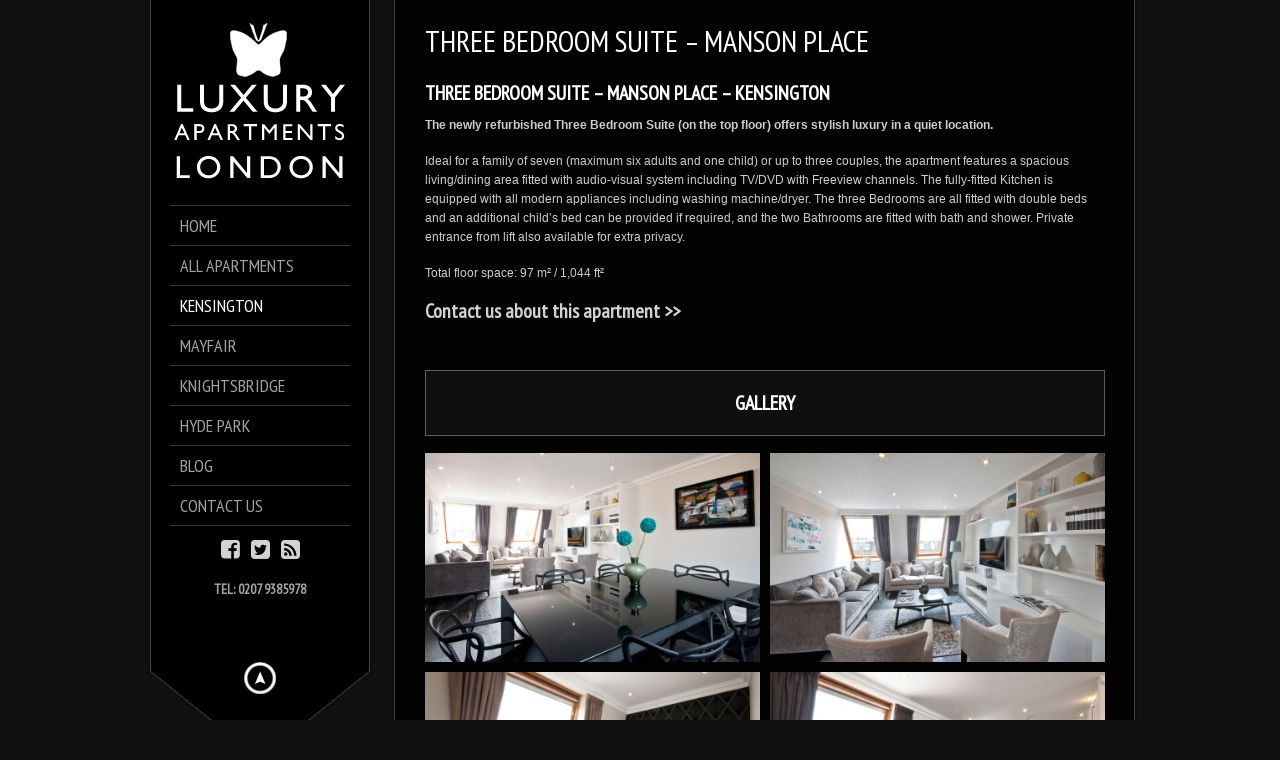

--- FILE ---
content_type: text/html; charset=UTF-8
request_url: http://www.luxury-apartments-london.com/three-bedroom-suite-manson-place/
body_size: 11841
content:
<!DOCTYPE html>
<!--[if lt IE 7]> <html class="no-js lt-ie9 lt-ie8 lt-ie7" lang="en"> <![endif]-->
<!--[if IE 7]>    <html class="no-js lt-ie9 lt-ie8" lang="en"> <![endif]-->
<!--[if IE 8]>    <html class="no-js lt-ie9" lang="en"> <![endif]-->
<!--[if gt IE 8]><!--> 
<html class="no-js" lang="en-GB">
<!--<![endif]-->

<head>
	<meta charset="utf-8" />
  	<!-- Set the viewport width to device width for mobile -->
  	<meta name="viewport" content="width=device-width, initial-scale=1" />
	<title>Three Bedroom Serviced Apartment in Manson Place, London | Luxury Apartments London</title> <!-- Website Title of WordPress Blog -->	
     
		
	<link rel="profile" href="http://gmpg.org/xfn/11" />
	<link rel="stylesheet" type="text/css" media="all" href="http://www.luxury-apartments-london.com/wp-content/themes/kingsize-child-theme/style.css" /> <!-- Style Sheet -->
	<link rel="pingback" href="http://www.luxury-apartments-london.com/xmlrpc.php" /> <!-- Pingback Call -->

	<!-- IE Fix for HTML5 Tags -->
    <!--[if lt IE 9]>
        <script src="http://html5shiv.googlecode.com/svn/trunk/html5.js"></script>
    <![endif]-->

	<!-- calling global variables -->
	<script type="text/javascript">		
// Template Directory going here
var template_directory = 'http://www.luxury-apartments-london.com/wp-content/themes/kingsize';

//contact form
var contact_form_name = 'Please enter your name';
var contact_form_email = 'Please enter your e-mail';
var contact_form_valid_email = 'Please provide a valid e-mail';
var contact_form_message = 'Please enter your message';

//show/hide navigation language
var hideNav = 'Hide the navigation';
var showNav = 'Show the navigation';

//LazyLoader Option
var	lazyloader_status = false;
</script>	<!-- End calling global variables -->

	<!-- Do Not Remove the Below -->
			
	
	<title>Three Bedroom Suite &#8211; Manson Place &#8211; Luxury Apartments London</title>

<!-- All in One SEO Pack 2.3.6 by Michael Torbert of Semper Fi Web Design[502,578] -->
<meta name="description" itemprop="description" content="Three Bedroom Suite - Manson Place - Kensington The newly refurbished Three Bedroom Suite (on the top floor) offers stylish luxury in a quiet location" />

<link rel="canonical" href="http://www.luxury-apartments-london.com/three-bedroom-suite-manson-place/" />
<!-- /all in one seo pack -->
		<script type="text/javascript">
			window._wpemojiSettings = {"baseUrl":"https:\/\/s.w.org\/images\/core\/emoji\/72x72\/","ext":".png","source":{"concatemoji":"http:\/\/www.luxury-apartments-london.com\/wp-includes\/js\/wp-emoji-release.min.js"}};
			!function(e,o,t){var a,n,r;function i(e){var t=o.createElement("script");t.src=e,t.type="text/javascript",o.getElementsByTagName("head")[0].appendChild(t)}for(r=Array("simple","flag","unicode8","diversity"),t.supports={everything:!0,everythingExceptFlag:!0},n=0;n<r.length;n++)t.supports[r[n]]=function(e){var t,a,n=o.createElement("canvas"),r=n.getContext&&n.getContext("2d"),i=String.fromCharCode;if(!r||!r.fillText)return!1;switch(r.textBaseline="top",r.font="600 32px Arial",e){case"flag":return r.fillText(i(55356,56806,55356,56826),0,0),3e3<n.toDataURL().length;case"diversity":return r.fillText(i(55356,57221),0,0),a=(t=r.getImageData(16,16,1,1).data)[0]+","+t[1]+","+t[2]+","+t[3],r.fillText(i(55356,57221,55356,57343),0,0),a!=(t=r.getImageData(16,16,1,1).data)[0]+","+t[1]+","+t[2]+","+t[3];case"simple":return r.fillText(i(55357,56835),0,0),0!==r.getImageData(16,16,1,1).data[0];case"unicode8":return r.fillText(i(55356,57135),0,0),0!==r.getImageData(16,16,1,1).data[0]}return!1}(r[n]),t.supports.everything=t.supports.everything&&t.supports[r[n]],"flag"!==r[n]&&(t.supports.everythingExceptFlag=t.supports.everythingExceptFlag&&t.supports[r[n]]);t.supports.everythingExceptFlag=t.supports.everythingExceptFlag&&!t.supports.flag,t.DOMReady=!1,t.readyCallback=function(){t.DOMReady=!0},t.supports.everything||(a=function(){t.readyCallback()},o.addEventListener?(o.addEventListener("DOMContentLoaded",a,!1),e.addEventListener("load",a,!1)):(e.attachEvent("onload",a),o.attachEvent("onreadystatechange",function(){"complete"===o.readyState&&t.readyCallback()})),(a=t.source||{}).concatemoji?i(a.concatemoji):a.wpemoji&&a.twemoji&&(i(a.twemoji),i(a.wpemoji)))}(window,document,window._wpemojiSettings);
		</script>
		<style type="text/css">
img.wp-smiley,
img.emoji {
	display: inline !important;
	border: none !important;
	box-shadow: none !important;
	height: 1em !important;
	width: 1em !important;
	margin: 0 .07em !important;
	vertical-align: -0.1em !important;
	background: none !important;
	padding: 0 !important;
}
</style>
<link rel='stylesheet' id='google-fonts-css'  href='//fonts.googleapis.com/css?family=PT+Sans+Narrow%7CPT+Sans%3Ai%2Cb%2Cbi' type='text/css' media='all' />
<link rel='stylesheet' id='mappress-css'  href='http://www.luxury-apartments-london.com/wp-content/plugins/mappress-google-maps-for-wordpress/css/mappress.css' type='text/css' media='all' />
<link rel='stylesheet' id='wptt_front-css'  href='http://www.luxury-apartments-london.com/wp-content/plugins/wp-twitter-feeds/controller/../css/admin_style.min.css' type='text/css' media='all' />
<link rel='stylesheet' id='jquery-lazyloadxt-spinner-css-css'  href='//www.luxury-apartments-london.com/wp-content/plugins/a3-lazy-load/assets/css/jquery.lazyloadxt.spinner.css' type='text/css' media='all' />
<link rel='stylesheet' id='a3a3_lazy_load-css'  href='//www.luxury-apartments-london.com/wp-content/uploads/sass/a3_lazy_load.min.css' type='text/css' media='all' />
<link rel='stylesheet' id='sccss_style-css'  href='http://www.luxury-apartments-london.com?sccss=1' type='text/css' media='all' />
<script type='text/javascript' src='http://www.luxury-apartments-london.com/wp-includes/js/jquery/jquery.js'></script>
<script type='text/javascript' src='http://www.luxury-apartments-london.com/wp-includes/js/jquery/jquery-migrate.min.js'></script>
<script type='text/javascript' src='http://www.luxury-apartments-london.com/wp-content/themes/kingsize/js/custom.js'></script>
<script type='text/javascript' src='http://www.luxury-apartments-london.com/wp-content/themes/kingsize/js/jquery.tipsy.js'></script>
<script type='text/javascript' src='http://www.luxury-apartments-london.com/wp-content/themes/kingsize/js/foundation.min.js'></script>
<link rel='https://api.w.org/' href='http://www.luxury-apartments-london.com/wp-json/' />
<link rel="alternate" type="application/json+oembed" href="http://www.luxury-apartments-london.com/wp-json/oembed/1.0/embed?url=http%3A%2F%2Fwww.luxury-apartments-london.com%2Fthree-bedroom-suite-manson-place%2F" />
<link rel="alternate" type="text/xml+oembed" href="http://www.luxury-apartments-london.com/wp-json/oembed/1.0/embed?url=http%3A%2F%2Fwww.luxury-apartments-london.com%2Fthree-bedroom-suite-manson-place%2F&#038;format=xml" />
<script type="text/javascript">var plugindir = "http://www.luxury-apartments-london.com/wp-content/plugins/camera-slideshow/";</script><style>.camera_caption{color:#ffffff;}.camera_caption>div{background:#000000;background:rgba(0,0,0, 0.8);}.camera_prevThumbs,.camera_nextThumbs,.camera_prev,.camera_next,.camera_commands,.camera_thumbs_cont,.camera_pag_ul li{background: #d8d8d8;background: rgba(216,216,216, 0.85);}.camera_wrap .camera_pag .camera_pag_ul li.cameracurrent>span{background:#434648;}.camera_pag_ul li img{border-color:#e6e6e6;}.camera_pag_ul .thumb_arrow{border-top-color:#e6e6e6;}/*Camera additional styles*/</style><script type='text/javascript'>mapp = {data : []};</script>
<!-- <meta name="NextGEN" version="2.1.46" /> -->
	
	<style type="text/css">
		a, .more-link {color: #D2D2D2;}
		a:hover, a:focus, a.underline:hover, a.comment-reply-link:hover {color: #FFFFFF;}
		p, body, ul.contact-widget, .woocommerce ul.products li.product .price, .woocommerce div.product p.price, .woocommerce div.product span.price {color: #CCCCCC;}
		#logo {height: 180px;}
		#navContainer h5 {color: #A3A3A3;}
		#navContainer h6 {color: #555555;}
		.post h3 a, h3.post_title a {color: #FFFFFF;}
		.post h3 a:hover, h3.post_title a:hover {color: #D2D2D2;}
	    #mainNavigation ul li ul li a.active, #mainNavigation li.current-menu-item a, #navbar li.current-menu-ancestor > a , #mainNavigation li.current-menu-parent > a, #mainNavigation li.current-menu-item a, #mainNavigation li.current-menu-ancestor > a h5, #mainNavigation li.current-menu-parent > a > h5, #mainNavigation li.current-menu-parent > a, #mainNavigation li.current-menu-item a , #mainNavigation li.current-menu-ancestor > a, #mainNavigation li.current-menu-item h5 {color: #FFFFFF;} 
		#navContainer h6.sub.space.active {color: #A3A3A3 ;}
		div.hide.success p {color: #05CA00;}
		#mainNavigation ul li ul {background: #000000;}
		#mainNavigation ul li ul {border: 1px solid #2F2F2F;}
		h1 {color: #FFFFFF;}
		h2 {color: #FFFFFF;} 
		h3, #footer_columns h3, #sidebar h3 {color: #FFFFFF;}
		h4 {color: #FFFFFF;} 
		h5 {color: #FFFFFF;} 
		h6 {color: #FFFFFF;} 
		h2.title-page {color: #FFFFFF;} 
		#mainNavigation ul li ul li a, .post_title, .older-entries, .title-page, #navContainer .menu, h1, h2, h3, h4, h5, h6, .woocommerce div.product .woocommerce-tabs ul.tabs li a {font-family:'PT Sans Narrow', 'Helvetica Neue', 'Verdana', sans-serif !important;}		h2.slidecaption {color: #FFFFFF;} 
		#slidedescriptiontext {color: #FFFFFF;}
		a#slidebutton {color: #FFFFFF;}
		a#slidebutton:hover {color: #FFFFFF;}
		.social-networks-menu a, .footer-networks a {color: #D2D2D2;}
		.social-networks-menu a:hover, .footer-networks a:hover {color: #FFF;}
		
				input[type="text"], input[type="password"], input[type="date"], input[type="datetime"], input[type="email"], input[type="number"], input[type="search"], input[type="tel"], input[type="time"], input[type="url"], textarea {background-color: #1b1b1b !important; color: #7B7B71 !important;} 
						input[type="text"]:focus, input[type="password"]:focus, input[type="date"]:focus, input[type="datetime"]:focus, input[type="email"]:focus, input[type="number"]:focus, input[type="search"]:focus, input[type="tel"]:focus, input[type="time"]:focus, input[type="url"]:focus, textarea:focus {background-color: #222222 !important; color: #7B7B7B !important;}
				
		/* Font Sizes */
				div#mainNavigation ul li a h5 {font-size: 18px !important;}
						div#mainNavigation ul li a h6 {font-size: 12px !important;}
						#mainNavigation ul li ul li a {font-size: 12px !important;}
						body, p, .footer ul, .footer ol, .footer li, #pagination a, #sidebar ul, #sidebar li, #sidebar p, .page_content li, .page_content ol, .page_content ul, .page_content, .toggle_wrap a, blockquote, input[type="text"], input[type="password"], input[type="date"], input[type="datetime"], input[type="email"], input[type="number"], input[type="search"], input[type="tel"], input[type="time"], input[type="url"], textarea, .send-link, td, th, .more-link {font-size: 12px !important;}
						h1 {font-size: 40px !important;}
						h2 {font-size: 30px !important;}
						h3 {font-size: 20px !important;}
						h4 {font-size: 16px !important;}
						h5 {font-size: 14px !important;}
						h6 {font-size: 14px !important;}
				
		div#navContainer { position: absolute; }
				
				.slider-top {top: 60px !important;}
						.slider-info {bottom: 10px !important;}
			</style>
	
	<!-- Do Not Remove the Above -->
	
	<!-- Includedd CSS Files  -->
    <link rel="stylesheet" href="http://www.luxury-apartments-london.com/wp-content/themes/kingsize/css/style.css">
    <link rel="stylesheet" href="http://www.luxury-apartments-london.com/wp-content/themes/kingsize/css/custom.css">
    <link rel="stylesheet" href="http://www.luxury-apartments-london.com/wp-content/themes/kingsize/css/mobile_navigation.css" type="text/css" />
	<!--<script src="http://www.luxury-apartments-london.com/wp-content/themes/kingsize/js/foundation.min.js"></script>-->  
  	
  	<!-- Font Awesome -->
  	<link rel="stylesheet" href="http://www.luxury-apartments-london.com/wp-content/themes/kingsize/css/font-awesome/css/font-awesome.min.css">
	
	<!-- Theme setting head include wp admin -->
		<!-- End Theme setting head include -->
	
	<!-- Gallery / Portfolio control CSS and JS-->		
		<script type="text/javascript" src="http://www.luxury-apartments-london.com/wp-content/themes/kingsize/js/jquery.fancybox.js?v=2.1.5"></script>
	<link rel="stylesheet" type="text/css" href="http://www.luxury-apartments-london.com/wp-content/themes/kingsize/css/jquery.fancybox.css?v=2.1.5" media="screen" />

	<!-- Add Button helper (this is optional) -->
	<link rel="stylesheet" type="text/css" href="http://www.luxury-apartments-london.com/wp-content/themes/kingsize/css/jquery.fancybox-buttons.css?v=1.0.5" />
	<script type="text/javascript" src="http://www.luxury-apartments-london.com/wp-content/themes/kingsize/js/jquery.fancybox-buttons.js?v=1.0.5"></script>	
		
	<!-- END Portfolio control CSS and JS-->
	
		<!-- Disable Right-click -->
		<script type="text/javascript" language="javascript">
			jQuery(function($) {
				$(this).bind("contextmenu", function(e) {
					e.preventDefault();
				});
			}); 
		</script>
	<!-- END of Disable Right-click -->
	
	<!-- scripts for background slider -->	
	    <!-- End scripts for background slider end here -->
    
	<!-- New Opacity/Transparency Options added in v4 -->
		<style>
	/*<!--- Default --->*/
	.sub-menu { opacity: 1; }
	.container { background-image:  url(http://www.luxury-apartments-london.com/wp-content/themes/kingsize/images/content_back.png); }
	</style>
		<!-- End of New Opacity/Tranparency Options -->
	
	<!-- Custom CSS Overrides -->
	<style>#sidebar ul li { background: none; }
#sidebar ul li { background: none; padding-left: 0; }
ul
{
list-style-type: none;
}

.slidebutton { inherit !important; }

.page_content li, .page_content ol, .page_content ul, .page_content, .toggle_wrap a, blockquote, input[type="text"], input[type="password"], input[type="date"], input[type="datetime"], input[type="email"], input[type="number"], input[type="search"], input[type="tel"], input[type="time"], input[type="url"], textarea, .send-link, td, th, .more-link {
    font-size: 16px !important;
}</style>
	 <!-- Attach the Table CSS and Javascript -->
	<link rel="stylesheet" href="http://www.luxury-apartments-london.com/wp-content/themes/kingsize/css/responsive-tables.css">
	<script src="http://www.luxury-apartments-london.com/wp-content/themes/kingsize/js/responsive-tables.js" type="text/javascript" ></script>
	
	<!-- Conditional Meta Data -->
		<style>
		.blog_post { margin-bottom: 60px; }
	</style>
		
</head>

	<body class="page page-id-112 page-template-default  body_portfolio body_slideviewer body_portfolio body_colorbox body_gallery_2col_cb">


<script type="text/javascript" src="http://www.luxury-apartments-london.com/wp-content/themes/kingsize/js/supersized.3.2.6.min.js"></script><link rel="stylesheet" href="http://www.luxury-apartments-london.com/wp-content/themes/kingsize/css/supersized.css" type="text/css" media="screen" />
			<script type="text/javascript">			
				jQuery(function($){				
					$.supersized({
						slides  :  	[ {image : "http://kensington-luxury-apartments.com/luxury-apartments-london/wp-content/uploads/extra3.jpg"} ]
					});
				});		    
			</script>
	<!-- Mobile Header and Nav Start -->
    <nav class="top-bar show-for-small">
      	<ul>
          <!-- Logo Area -->
        	<li class="name">
					
        		 <a href="http://www.luxury-apartments-london.com"><img src="http://www.luxury-apartments-london.com/wp-content/uploads/logo-small-1.png" alt="Luxury Apartments London" /></a>
							</li>
         	<li class="toggle-topbar"><a href="#"></a></li>
        </ul>
        <div id='cssmenu'></div>    
    </nav>  
    <!-- End Mobile Header and Nav -->	

	<!-- New Opacity/Transparency Options added in v4 -->
		<!-- End of New Opacity/Tranparency Options -->

	<!-- Non-mobile Header and Nav -->
    <div class="row">
	    <div id="navContainer" class="front hide-for-small">
    		<div id="navRepeatPart">
              <div id="bgRepeat"><img src="http://www.luxury-apartments-london.com/wp-content/themes/kingsize/images/menu_back.png" alt="Luxury Apartments London" title="Luxury Apartments London"></div>        
                <div class="logo text-center" id="logo">
                     					 <a href="http://www.luxury-apartments-london.com"><img src="http://luxury-apartments-london.com/wp-content/uploads/logo3-1.png" alt="Luxury Apartments London" title="Luxury Apartments London" /></a>
					                 </div>
                <div id="mainNavigation">        	
                    <!-- Navbar -->
					<ul id="menu-main" class=""><li id="menu-item-28" class="mainNav no_desc menu-item menu-item-type-post_type menu-item-object-page"><a href="http://www.luxury-apartments-london.com/"> <h5 class="title-page">Home </h5></a></li>
<li id="menu-item-85" class="mainNav no_desc menu-item menu-item-type-post_type menu-item-object-page"><a href="http://www.luxury-apartments-london.com/apartments/"> <h5 class="title-page">All Apartments </h5></a></li>
<li id="menu-item-251" class="mainNav no_desc menu-item menu-item-type-post_type menu-item-object-page current-menu-ancestor current-menu-parent current_page_parent current_page_ancestor menu-item-has-children"><a href="http://www.luxury-apartments-london.com/kensington/"> <h5 class="title-page">Kensington </h5></a>
<ul class="sub-menu">
	<li id="menu-item-226" class="mainNav no_desc menu-item menu-item-type-post_type menu-item-object-page"><a href="http://www.luxury-apartments-london.com/ashburn-suite-ashburn-court-kensington/">Ashburn Suite &#8211; Ashburn Court</a></li>
	<li id="menu-item-134" class="mainNav no_desc menu-item menu-item-type-post_type menu-item-object-page"><a href="http://www.luxury-apartments-london.com/penthouse-suite-i-130-queens-gate/">Penthouse Suite I &#8211; 130 Queen&#8217;s Gate</a></li>
	<li id="menu-item-156" class="mainNav no_desc menu-item menu-item-type-post_type menu-item-object-page"><a href="http://www.luxury-apartments-london.com/penthouse-suite-ii-130-queens-gate/">Penthouse Suite II &#8211; 130 Queen&#8217;s Gate</a></li>
	<li id="menu-item-118" class="mainNav no_desc menu-item menu-item-type-post_type menu-item-object-page current-menu-item page_item page-item-112 current_page_item"><a href="http://www.luxury-apartments-london.com/three-bedroom-suite-manson-place/">Three Bedroom Suite &#8211; Manson Place</a></li>
	<li id="menu-item-432" class="mainNav no_desc menu-item menu-item-type-post_type menu-item-object-page"><a href="http://www.luxury-apartments-london.com/queensgate-suite-kensington/">Queensgate Suite</a></li>
</ul>
</li>
<li id="menu-item-253" class="mainNav no_desc menu-item menu-item-type-post_type menu-item-object-page menu-item-has-children"><a href="http://www.luxury-apartments-london.com/mayfair/"> <h5 class="title-page">Mayfair </h5></a>
<ul class="sub-menu">
	<li id="menu-item-227" class="mainNav no_desc menu-item menu-item-type-post_type menu-item-object-page"><a href="http://www.luxury-apartments-london.com/hertford-suite-20-hertford-street-mayfair/">Hertford Suite &#8211; 20 Hertford Street</a></li>
	<li id="menu-item-392" class="mainNav no_desc menu-item menu-item-type-post_type menu-item-object-page"><a href="http://www.luxury-apartments-london.com/the-mayfair-suite/">The Mayfair Suite</a></li>
	<li id="menu-item-30" class="mainNav no_desc menu-item menu-item-type-post_type menu-item-object-page"><a href="http://www.luxury-apartments-london.com/mayfair-house-test/">Presidential Suite &#8211; Mayfair House</a></li>
</ul>
</li>
<li id="menu-item-252" class="mainNav no_desc menu-item menu-item-type-post_type menu-item-object-page menu-item-has-children"><a href="http://www.luxury-apartments-london.com/knightsbridge/"> <h5 class="title-page">Knightsbridge </h5></a>
<ul class="sub-menu">
	<li id="menu-item-175" class="mainNav no_desc menu-item menu-item-type-post_type menu-item-object-page"><a href="http://www.luxury-apartments-london.com/beaufort-penthouse-suite-claverley-court-knightsbridge/">Beaufort Penthouse Suite &#8211; Claverley Court</a></li>
	<li id="menu-item-190" class="mainNav no_desc menu-item menu-item-type-post_type menu-item-object-page"><a href="http://www.luxury-apartments-london.com/knightsbridge-suite-claverley-court/">Knightsbridge Suite</a></li>
</ul>
</li>
<li id="menu-item-483" class="mainNav no_desc menu-item menu-item-type-post_type menu-item-object-page menu-item-has-children"><a href="http://www.luxury-apartments-london.com/the-mayfair-suite/hyde-park/"> <h5 class="title-page">Hyde Park </h5></a>
<ul class="sub-menu">
	<li id="menu-item-98" class="mainNav no_desc menu-item menu-item-type-post_type menu-item-object-page"><a href="http://www.luxury-apartments-london.com/hyde-park-fountain-house/">Hyde Park Suite</a></li>
</ul>
</li>
<li id="menu-item-443" class="mainNav no_desc menu-item menu-item-type-post_type menu-item-object-page"><a href="http://www.luxury-apartments-london.com/blog/"> <h5 class="title-page">Blog </h5></a></li>
<li id="menu-item-538" class="mainNav no_desc menu-item menu-item-type-post_type menu-item-object-page"><a href="http://www.luxury-apartments-london.com/contact/"> <h5 class="title-page">Contact Us </h5></a></li>
</ul>					<!-- Navbar ends here -->		
	                <!-- BEGIN Menu Social Networks -->
	                	                <div class="social-networks-menu hide-for-small">
	                		<a href="https://www.facebook.com/London.Luxury.Apartments/" class=""  title="Facebook" target="blank"><i class="fa fa-facebook-square"></i></a>
	<a href="https://twitter.com/_LondonLuxury" class=""  title="Twitter" target="blank"><i class="fa fa-twitter-square"></i></a>
	<a href="http://www.luxury-apartments-london.com/feed/" class=""  title="RSS" target="blank"><i class="fa fa-rss-square"></i></a>

<!-- Added in v5.1.2 for custom networks -->
	<br><br>
<h5 class="title-page"><strong>TEL: 0207 9385978</strong></h5>	                </div>
	                	                <!-- END Menu Social Networks -->	
<!-- Custom Widget -->	
	<div class="social-networks-menu hide-for-small"></div>
<!-- Custom Widget Ends -->
                </div>
            </div>
			<!-- New Opacity/Transparency Options added in v4 -->
						<!-- End of New Opacity/Tranparency Options -->
	
            <div id="navArrowPart">
									<div id="navArrowImg"><img src="http://www.luxury-apartments-london.com/wp-content/themes/kingsize/images/hide_menu_back.png" height="130" alt=""></div>
					<div id="arrowLink"><a href="#"><img src="http://www.luxury-apartments-london.com/wp-content/themes/kingsize/images/menu_hide_arrow_top.png" width="48" height="48" alt="" title="Hide the navigation"  class="masterTooltip"></a></div>
				            </div>    
          </div>
    </div>
    <!-- Non-mobile Header and Nav End -->



<!-- KingSize Website Start -->    
<div class="row" id="mainContainer">
	<!--=============  Main Content Start =============-->    
	<div class="nine columns container back right">


  			<!--Page title start-->
  							<div class="row header">
					<div class="twelve columns">
						<h2 class="title-page">Three Bedroom Suite &#8211; Manson Place</h2>
					</div>
				</div>
								
			<!-- Ends Page title --> 
			
			<!-- Begin Breadcrumbs -->
			<div class="row">
				<div class="twelve columns">
									</div>
			</div>
			<!-- End Breadcrumbs -->
    
			<!--Sample Page Start-->
            <div class="row">
            	<div class="twelve columns  mobile-twelve page_content fullwidth-page">

					
					<!-- Content here -->
					<h3><span class="upper">Three Bedroom Suite &#8211; Manson Place &#8211; Kensington</span></h3>
<p><strong>The newly refurbished Three Bedroom Suite (on the top floor) offers stylish luxury in a quiet location.</strong></p>
<p>Ideal for a family of seven (maximum six adults and one child) or up to three couples, the apartment features a spacious living/dining area fitted with audio-visual system including TV/DVD with Freeview channels.  The fully-fitted Kitchen is equipped with all modern appliances including washing machine/dryer.  The three Bedrooms are all fitted with double beds and an additional child’s bed can be provided if required, and the two Bathrooms are fitted with bath and shower. Private entrance from lift also available for extra privacy.</p>
<p>Total floor space: 97 m² / 1,044 ft²</p>
<h3><a href="http://www.luxury-apartments-london.com/contact/">Contact us about this apartment &gt;&gt;</a></h3>
<p>&nbsp;</p>
<table style="background-color: #a18191;" width="880">
<tbody>
<tr>
<td style="text-align: center;">
<h3><span class="upper">Gallery</span></h3>
</td>
</tr>
</tbody>
</table>

<div class="row gallery-space pV0H10">
				<div class="six columns mobile-three space-bottom mobile-fullwidth">
				<div class="row">
					<div class="twelve columns pV0H5 gallery_fancybox">
						<a class="fancybox gallery_2col image" data-fancybox-group="gallery_2col"  href="http://www.luxury-apartments-london.com/wp-content/uploads/extra1.jpg" title="Three Bedroom Suite - Manson Place">
											<img src="http://www.luxury-apartments-london.com/wp-content/uploads/extra1-400x250.jpg" alt="Three Bedroom Suite - Manson Place" title="Three Bedroom Suite - Manson Place"/>
											</a>
					</div>
				</div>
			</div>                 
				
				<div class="six columns mobile-three space-bottom mobile-fullwidth">
				<div class="row">
					<div class="twelve columns pV0H5 gallery_fancybox">
						<a class="fancybox gallery_2col image" data-fancybox-group="gallery_2col"  href="http://www.luxury-apartments-london.com/wp-content/uploads/living-room-4.jpg" title="living-room-4">
											<img src="http://www.luxury-apartments-london.com/wp-content/uploads/living-room-4-400x250.jpg" alt="living-room-4" title="living-room-4"/>
											</a>
					</div>
				</div>
			</div>                 
				
				<div class="six columns mobile-three space-bottom mobile-fullwidth">
				<div class="row">
					<div class="twelve columns pV0H5 gallery_fancybox">
						<a class="fancybox gallery_2col image" data-fancybox-group="gallery_2col"  href="http://www.luxury-apartments-london.com/wp-content/uploads/extra4.jpg" title="extra4">
											<img src="http://www.luxury-apartments-london.com/wp-content/uploads/extra4-400x250.jpg" alt="extra4" title="extra4"/>
											</a>
					</div>
				</div>
			</div>                 
				
				<div class="six columns mobile-three space-bottom mobile-fullwidth">
				<div class="row">
					<div class="twelve columns pV0H5 gallery_fancybox">
						<a class="fancybox gallery_2col image" data-fancybox-group="gallery_2col"  href="http://www.luxury-apartments-london.com/wp-content/uploads/extra7.jpg" title="extra7">
											<img src="http://www.luxury-apartments-london.com/wp-content/uploads/extra7-400x250.jpg" alt="extra7" title="extra7"/>
											</a>
					</div>
				</div>
			</div>                 
				
				<div class="six columns mobile-three space-bottom mobile-fullwidth">
				<div class="row">
					<div class="twelve columns pV0H5 gallery_fancybox">
						<a class="fancybox gallery_2col image" data-fancybox-group="gallery_2col"  href="http://www.luxury-apartments-london.com/wp-content/uploads/extra6.jpg" title="extra6">
											<img src="http://www.luxury-apartments-london.com/wp-content/uploads/extra6-400x250.jpg" alt="extra6" title="extra6"/>
											</a>
					</div>
				</div>
			</div>                 
				
				<div class="six columns mobile-three space-bottom mobile-fullwidth">
				<div class="row">
					<div class="twelve columns pV0H5 gallery_fancybox">
						<a class="fancybox gallery_2col image" data-fancybox-group="gallery_2col"  href="http://www.luxury-apartments-london.com/wp-content/uploads/extra2.jpg" title="extra2">
											<img src="http://www.luxury-apartments-london.com/wp-content/uploads/extra2-400x250.jpg" alt="extra2" title="extra2"/>
											</a>
					</div>
				</div>
			</div>                 
				
				<div class="six columns mobile-three space-bottom mobile-fullwidth">
				<div class="row">
					<div class="twelve columns pV0H5 gallery_fancybox">
						<a class="fancybox gallery_2col image" data-fancybox-group="gallery_2col"  href="http://www.luxury-apartments-london.com/wp-content/uploads/extra8.jpg" title="extra8">
											<img src="http://www.luxury-apartments-london.com/wp-content/uploads/extra8-400x250.jpg" alt="extra8" title="extra8"/>
											</a>
					</div>
				</div>
			</div>                 
				
				<div class="six columns mobile-three space-bottom mobile-fullwidth">
				<div class="row">
					<div class="twelve columns pV0H5 gallery_fancybox">
						<a class="fancybox gallery_2col image" data-fancybox-group="gallery_2col"  href="http://www.luxury-apartments-london.com/wp-content/uploads/master-bedroom-en-suite-bathroom_landscape.jpg" title="master-bedroom-en-suite-bathroom_landscape">
											<img src="http://www.luxury-apartments-london.com/wp-content/uploads/master-bedroom-en-suite-bathroom_landscape-400x250.jpg" alt="master-bedroom-en-suite-bathroom_landscape" title="master-bedroom-en-suite-bathroom_landscape"/>
											</a>
					</div>
				</div>
			</div>                 
				
				<div class="six columns mobile-three space-bottom mobile-fullwidth">
				<div class="row">
					<div class="twelve columns pV0H5 gallery_fancybox">
						<a class="fancybox gallery_2col image" data-fancybox-group="gallery_2col"  href="http://www.luxury-apartments-london.com/wp-content/uploads/extra3.jpg" title="extra3">
											<img src="http://www.luxury-apartments-london.com/wp-content/uploads/extra3-400x250.jpg" alt="extra3" title="extra3"/>
											</a>
					</div>
				</div>
			</div>                 
				
				<div class="six columns mobile-three space-bottom mobile-fullwidth">
				<div class="row">
					<div class="twelve columns pV0H5 gallery_fancybox">
						<a class="fancybox gallery_2col image" data-fancybox-group="gallery_2col"  href="http://www.luxury-apartments-london.com/wp-content/uploads/extra5.jpg" title="extra5">
											<img src="http://www.luxury-apartments-london.com/wp-content/uploads/extra5-400x250.jpg" alt="extra5" title="extra5"/>
											</a>
					</div>
				</div>
			</div>                 
				
		

</div>            


<table style="background-color: #a18191;" width="880">
<tbody>
<tr>
<td style="text-align: center;">
<h3>VIEW ON MAP</h3>
</td>
</tr>
</tbody>
</table>
<div id="mapp0_layout" class="mapp-layout" style="width: 100%; "><div id="mapp0_links" class="mapp-map-links"></div><div id="mapp0_dialog" class="mapp-dialog"></div><div id="mapp0" class="mapp-canvas" style="width: 100%; height: 225px; "></div><div id="mapp0_directions" class="mapp-directions" style="width:100%"></div><div id="mapp0_poi_list" class="mapp-poi-list" style="width:100%"></div></div>
<script type='text/javascript'>
mapp.data.push( {"mapid":"8","width":"100%","height":"225","zoom":16,"center":{"lat":51.4933081,"lng":-0.17730230000006},"mapTypeId":"roadmap","title":"Untitled","metaKey":null,"query":null,"queryResult":null,"pois":[{"address":"8 Manson Pl, Kensington, London SW7 5LT, UK","body":"Kensington,<br>\nLondon<br>\nSW7 5LT","correctedAddress":"8 Manson Pl, Kensington, London SW7 5LT, UK","iconid":null,"point":{"lat":51.4933081,"lng":-0.17730230000006},"poly":null,"kml":null,"title":"8 Manson Place","type":null,"viewport":{"sw":{"lat":51.491959119708,"lng":-0.17865128029143},"ne":{"lat":51.494657080292,"lng":-0.17595331970847}},"postid":null,"url":null,"html":"<div class='mapp-iw'><div class='mapp-title'>8 Manson Place<\/div><div class='mapp-body'>Kensington,<br>\nLondon<br>\nSW7 5LT<\/div><div class='mapp-links'><\/div><\/div>"}],"options":{"adaptive":true,"alignment":"","autoicons":null,"apiKey":null,"autodisplay":"none","bicycling":false,"bigWidth":"100%","bigHeight":"400px","connect":null,"country":"","css":true,"defaultIcon":null,"directions":"none","directionsServer":"https:\/\/maps.google.com","directionsUnits":"","dismissed":[],"draggable":true,"editable":false,"footer":true,"from":null,"geocoders":["google"],"hidden":false,"hideEmpty":false,"iconScale":null,"initialBicycling":false,"initialOpenDirections":false,"initialOpenInfo":true,"initialTraffic":false,"initialTransit":false,"iwType":"iw","keyboardShortcuts":true,"language":"","mapLinks":[],"mapTypeControl":true,"mapTypeControlStyle":"0","mapTypeId":"roadmap","mapTypeIds":["roadmap","satellite","terrain","hybrid"],"mashupTitle":"poi","mashupBody":"poi","mashupClick":"poi","mashupLink":true,"maxZoom":null,"minZoom":null,"metaKey":null,"metaKeyAddress":[],"metaKeyLat":null,"metaKeyLng":null,"metaKeyIconid":null,"metaKeyTitle":null,"metaKeyBody":null,"metaKeyZoom":null,"metaErrors":true,"metaSyncSave":true,"metaSyncUpdate":false,"name":null,"overviewMapControl":true,"overviewMapControlOpened":false,"panControl":false,"poiLinks":["directions_to"],"poiList":false,"poiZoom":"15","postTypes":["post","page"],"radius":15,"rotateControl":true,"scaleControl":false,"scrollwheel":false,"search":null,"size":"1","sizes":[{"width":300,"height":300},{"width":425,"height":350},{"width":640,"height":480}],"sort":true,"streetViewControl":true,"style":null,"styles":[],"template":"map_layout","templateDirections":"map_directions","templatePoi":"map_poi","templatePoiList":"map_poi_list","thumbs":true,"thumbSize":null,"thumbWidth":64,"thumbHeight":64,"tilt":0,"to":null,"tooltips":true,"transit":false,"traffic":false,"zoomControl":true,"zoomControlStyle":"0"},"name":"mapp0"} );
if (typeof mapp.load != 'undefined') { mapp.load(); };
</script>

					<!-- End content  -->
				
										<!-- END blog_post comments_section -->
					
				
				</div> <!-- twelve columns/blog  -->
            </div> <!-- end row -->
        <!--Sample Page End-->


	
            <!--Footer Start-->
    		<footer class="row">    

								<div class="row">
                    <div class="twelve columns centered" style="padding-left:30px; padding-right:30px;">
                        <hr>
                    </div>
                </div>
                
				<!-- Footer columns -->
                <div class="row">
                    <div class="twelve columns footer">
                        <div class="four mobile-four columns mobile-fullwidth">
							<style>
.rpwe-block ul{list-style:none!important;margin-left:0!important;padding-left:0!important;}.rpwe-block li{border-bottom:1px solid #eee;margin-bottom:10px;padding-bottom:10px;list-style-type: none;}.rpwe-block a{display:inline!important;text-decoration:none;}.rpwe-block h3{background:none!important;clear:none;margin-bottom:0!important;margin-top:0!important;font-weight:400;font-size:12px!important;line-height:1.5em;}.rpwe-thumb{border:1px solid #EEE!important;box-shadow:none!important;margin:2px 10px 2px 0;padding:3px!important;}.rpwe-summary{font-size:12px;}.rpwe-time{color:#bbb;font-size:11px;}.rpwe-comment{color:#bbb;font-size:11px;padding-left:5px;}.rpwe-alignleft{display:inline;float:left;}.rpwe-alignright{display:inline;float:right;}.rpwe-aligncenter{display:block;margin-left: auto;margin-right: auto;}.rpwe-clearfix:before,.rpwe-clearfix:after{content:"";display:table !important;}.rpwe-clearfix:after{clear:both;}.rpwe-clearfix{zoom:1;}
</style>
	<div id="rpwe_widget-2" class="widget-container rpwe_widget recent-posts-extended"><h3 class="widget-title">Recent Blog Posts</h3><div  class="rpwe-block "><ul class="rpwe-ul"><li class="rpwe-li rpwe-clearfix"><a class="rpwe-img" href="http://www.luxury-apartments-london.com/2016/05/08/why-london-is-the-home-of-fashion/"  rel="bookmark"><img class="rpwe-alignleft rpwe-thumb" src="http://www.luxury-apartments-london.com/wp-content/uploads/photo-1457972703743-4a6585c42ed8-60x45.jpeg" alt="Why London is the Home of Fashion"></a><h3 class="rpwe-title"><a href="http://www.luxury-apartments-london.com/2016/05/08/why-london-is-the-home-of-fashion/" title="Permalink to Why London is the Home of Fashion" rel="bookmark">Why London is the Home of Fashion</a></h3><div class="rpwe-summary">London is indeed the Fashionable capital in the world, with it’s &hellip;</div></li><li class="rpwe-li rpwe-clearfix"><a class="rpwe-img" href="http://www.luxury-apartments-london.com/2016/04/26/vorsteher-x-gold-co-londons-24k-gold-iphone-6/"  rel="bookmark"><img class="rpwe-alignleft rpwe-thumb" src="http://www.luxury-apartments-london.com/wp-content/uploads/Vorsteiner-iPhone-6-24K-Gold-5-60x45.jpg" alt="Vorsteher x Gold &#038; Co. London&#8217;s 24K Gold iPhone 6"></a><h3 class="rpwe-title"><a href="http://www.luxury-apartments-london.com/2016/04/26/vorsteher-x-gold-co-londons-24k-gold-iphone-6/" title="Permalink to Vorsteher x Gold &#038; Co. London&#8217;s 24K Gold iPhone 6" rel="bookmark">Vorsteher x Gold &#038; Co. London&#8217;s 24K Gold iPhone 6</a></h3><div class="rpwe-summary">If you&#8217;re looking to have a phone which stands miles above &hellip;</div></li></ul></div><!-- Generated by http://wordpress.org/plugins/recent-posts-widget-extended/ --></div><div id="text-7" class="widget-container widget_text"><h3 class="widget-title">Facebook</h3>			<div class="textwidget"><div id="fb-root"></div>
<script>(function(d, s, id) {
  var js, fjs = d.getElementsByTagName(s)[0];
  if (d.getElementById(id)) return;
  js = d.createElement(s); js.id = id;
  js.src = "//connect.facebook.net/en_GB/sdk.js#xfbml=1&version=v2.5";
  fjs.parentNode.insertBefore(js, fjs);
}(document, 'script', 'facebook-jssdk'));</script>
<div class="fb-page" data-href="https://www.facebook.com/London.Luxury.Apartments/" data-width="180" data-small-header="false" data-adapt-container-width="true" data-hide-cover="false" data-show-facepile="false"><div class="fb-xfbml-parse-ignore"><blockquote cite="https://www.facebook.com/London.Luxury.Apartments/"><a href="https://www.facebook.com/London.Luxury.Apartments/">Luxury Apartments London</a></blockquote></div></div></div>
		</div>                        </div> 
                        <div class="four mobile-four columns mobile-fullwidth">
							<div id="black-studio-tinymce-5" class="widget-container widget_black_studio_tinymce"><h3 class="widget-title">Contact Us</h3><div class="textwidget"><p>For any information regarding our properties, or for more assistance regarding bookings, do not hesitate to contact us.</p>
<hr />
<p><strong><a href="http://www.luxury-apartments-london.com/contact/">Contact Page &gt;&gt;</a></strong></p>
<hr />
<p><a href="mailto:info@luxury-apartments-london.com">info@luxury-apartments-london.com</a></p>
<hr />
<p><strong>TEL: 0207 9385978</strong></p>
</div></div>                        </div>
                        <div class="four mobile-four columns mobile-fullwidth">
							<style>
.rpwe-block ul{list-style:none!important;margin-left:0!important;padding-left:0!important;}.rpwe-block li{border-bottom:1px solid #eee;margin-bottom:10px;padding-bottom:10px;list-style-type: none;}.rpwe-block a{display:inline!important;text-decoration:none;}.rpwe-block h3{background:none!important;clear:none;margin-bottom:0!important;margin-top:0!important;font-weight:400;font-size:12px!important;line-height:1.5em;}.rpwe-thumb{border:1px solid #EEE!important;box-shadow:none!important;margin:2px 10px 2px 0;padding:3px!important;}.rpwe-summary{font-size:12px;}.rpwe-time{color:#bbb;font-size:11px;}.rpwe-comment{color:#bbb;font-size:11px;padding-left:5px;}.rpwe-alignleft{display:inline;float:left;}.rpwe-alignright{display:inline;float:right;}.rpwe-aligncenter{display:block;margin-left: auto;margin-right: auto;}.rpwe-clearfix:before,.rpwe-clearfix:after{content:"";display:table !important;}.rpwe-clearfix:after{clear:both;}.rpwe-clearfix{zoom:1;}
</style>
	<div id="rpwe_widget-3" class="widget-container rpwe_widget recent-posts-extended"><h3 class="widget-title">Random Apartments</h3><div  class="rpwe-block "><ul class="rpwe-ul"><li class="rpwe-li rpwe-clearfix"><a class="rpwe-img" href="http://www.luxury-apartments-london.com/ashburn-suite-ashburn-court-kensington/"  rel="bookmark"><img class="rpwe-alignleft rpwe-thumb" src="http://www.luxury-apartments-london.com/wp-content/uploads/501-Ashburn-Suite-Kitchen1--60x45.jpg" alt="Ashburn Suite"></a><h3 class="rpwe-title"><a href="http://www.luxury-apartments-london.com/ashburn-suite-ashburn-court-kensington/" title="Permalink to Ashburn Suite" rel="bookmark">Ashburn Suite</a></h3></li><li class="rpwe-li rpwe-clearfix"><a class="rpwe-img" href="http://www.luxury-apartments-london.com/hyde-park-fountain-house/"  rel="bookmark"><img class="rpwe-alignleft rpwe-thumb" src="http://www.luxury-apartments-london.com/wp-content/uploads/living-room3-2-60x45.jpg" alt="Hyde Park Suite"></a><h3 class="rpwe-title"><a href="http://www.luxury-apartments-london.com/hyde-park-fountain-house/" title="Permalink to Hyde Park Suite" rel="bookmark">Hyde Park Suite</a></h3></li><li class="rpwe-li rpwe-clearfix"><a class="rpwe-img" href="http://www.luxury-apartments-london.com/penthouse-suite-i-130-queens-gate/"  rel="bookmark"><img class="rpwe-alignleft rpwe-thumb" src="http://www.luxury-apartments-london.com/wp-content/uploads/DSC03639-60x45.jpg" alt="Penthouse Suite I"></a><h3 class="rpwe-title"><a href="http://www.luxury-apartments-london.com/penthouse-suite-i-130-queens-gate/" title="Permalink to Penthouse Suite I" rel="bookmark">Penthouse Suite I</a></h3></li></ul></div><!-- Generated by http://wordpress.org/plugins/recent-posts-widget-extended/ --></div><div id="text-6" class="widget-container widget_text"><h3 class="widget-title">Twitter</h3>			<div class="textwidget">            <a class="twitter-timeline"  href="https://twitter.com/_LondonLuxury" data-widget-id="715188859114491904"
 data-chrome="noheader nofooter transparent noborders noscrollbar">Tweets by @_LondonLuxury</a>
            <script>!function(d,s,id){var js,fjs=d.getElementsByTagName(s)[0],p=/^http:/.test(d.location)?'http':'https';if(!d.getElementById(id)){js=d.createElement(s);js.id=id;js.src=p+"://platform.twitter.com/widgets.js";fjs.parentNode.insertBefore(js,fjs);}}(document,"script","twitter-wjs");</script></div>
		</div>                        </div> 
                    </div>
                </div> 
				<!-- Footer columns end here -->
								
                <div class="row">
                    <div class="twelve columns centered" style="padding-left:30px; padding-right:30px;">
                    <hr>
                    </div>
                </div>

				<!-- Copyright / Social Footer Begins Here -->
                <div class="row">
                    <div class="twelve columns mobile-twelve copyright-footer">
                        <div class="six mobile-two columns">
                            <p style="font-size:11px;">© 2016 Luxury Apartments London</p>
                        </div>
                        <div class="six mobile-two columns">
							<!-- SOCIAL ICONS -->
							<ul class="text-right inline footer-networks">
							 		<a href="https://www.facebook.com/London.Luxury.Apartments/" class=""  title="Facebook" target="blank"><i class="fa fa-facebook-square"></i></a>
	<a href="https://twitter.com/_LondonLuxury" class=""  title="Twitter" target="blank"><i class="fa fa-twitter-square"></i></a>
	<a href="http://www.luxury-apartments-london.com/feed/" class=""  title="RSS" target="blank"><i class="fa fa-rss-square"></i></a>

<!-- Added in v5.1.2 for custom networks -->
	<br><br>
<h5 class="title-page"><strong>TEL: 0207 9385978</strong></h5>							</ul>
							<!-- SOCIAL ICONS -->
                        </div>
                    </div>
                </div>
				<!-- END Copyright / Social Footer Begins Here -->

            </footer>
       		<!--Footer Ends-->
       		
        </div><!-- /Nine columns ends-->
    	
    </div><!--/Main Content Ends-->
    
    <!-- Included JS Files (Compressed) -->
  	<script src="http://www.luxury-apartments-london.com/wp-content/themes/kingsize/js/modernizr.foundation.js"></script>
  	<script src="http://www.luxury-apartments-london.com/wp-content/themes/kingsize/js/jquery.foundation.tooltips.js"></script>
    
    <script src="http://www.luxury-apartments-london.com/wp-content/themes/kingsize/js/tipsy.js"></script>
    <!-- Initialize JS Plugins -->
	<script src="http://www.luxury-apartments-london.com/wp-content/themes/kingsize/js/app.js"></script>
	
	
	<!-- ngg_resource_manager_marker --><script type='text/javascript' src='http://www.luxury-apartments-london.com/wp-includes/js/comment-reply.min.js'></script>
<script type='text/javascript'>
/* <![CDATA[ */
var a3_lazyload_params = {"apply_images":"1","apply_videos":"1"};
var a3_lazyload_params = {"apply_images":"1","apply_videos":"1"};
/* ]]> */
</script>
<script type='text/javascript' src='//www.luxury-apartments-london.com/wp-content/plugins/a3-lazy-load/assets/js/jquery.lazyloadxt.min.js'></script>
<script type='text/javascript' src='//www.luxury-apartments-london.com/wp-content/plugins/a3-lazy-load/assets/js/jquery.lazyloadxt.srcset.min.js'></script>
<script type='text/javascript'>
/* <![CDATA[ */
var a3_lazyload_extend_params = {"edgeY":"0"};
var a3_lazyload_extend_params = {"edgeY":"0"};
/* ]]> */
</script>
<script type='text/javascript' src='//www.luxury-apartments-london.com/wp-content/plugins/a3-lazy-load/assets/js/jquery.lazyloadxt.extend.js'></script>
<script type='text/javascript' src='http://www.luxury-apartments-london.com/wp-includes/js/wp-embed.min.js'></script>
<script type='text/javascript' src='https://maps.googleapis.com/maps/api/js?v=3&#038;libraries=places'></script>
<script type='text/javascript'>
/* <![CDATA[ */
var mappl10n = {"bicycling":"Bicycling","bike":"Bike","dir_not_found":"One of the addresses could not be found.","dir_zero_results":"Google cannot return directions between those addresses.  There is no route between them or the routing information is not available.","dir_default":"Unknown error, unable to return directions.  Status code = ","directions":"Directions","kml_error":"Error reading KML file","loading":"Loading...","no_address":"No matching address","no_geolocate":"Unable to get your location","traffic":"Traffic","transit":"Transit","zoom":"Zoom","options":{"ajaxurl":"http:\/\/www.luxury-apartments-london.com\/wp-admin\/admin-ajax.php","admin":false,"debug":null,"iconsUrl":null,"language":"","postid":112,"siteUrl":"http:\/\/www.luxury-apartments-london.com","standardIconsUrl":null,"country":"","defaultIcon":null,"directionsServer":"https:\/\/maps.google.com","directionsUnits":"","iconScale":null,"poiZoom":"15","styles":[],"tooltips":true}};
/* ]]> */
</script>
<script type='text/javascript' src='http://www.luxury-apartments-london.com/wp-content/plugins/mappress-google-maps-for-wordpress/js/mappress.min.js'></script>
<!-- We need this for debugging themes using Speed Booster Pack Plugin v2.8 -->

	<!-- GOOGLE ANALYTICS -->
		<!-- GOOGLE ANALYTICS -->

	<!-- Portfolio control CSS and JS-->
	<script type="text/javascript">
	
	function formatTitle(title, currentArray, currentIndex, currentOpts) {
	    return '<div id="tip7-title">' + (title && title.length ? '<b>' + title + '</b>' : '' ) + '<span>' + (currentIndex + 1) + ' / ' + currentArray.length + '</span></div>';
	}
	
	jQuery(document).ready(function() { 

			var items = jQuery('div#content a,div.post a,div.page_content a').filter(function() {
				if (jQuery(this).attr('href'))	
					return jQuery(this).attr('href').match(/\.(jpg|png|gif|JPG|GIF|PNG|Jpg|Gif|Png|JPEG|Jpeg)/);
			});
			
				if (items.length > 0){
				var gallerySwitch="gallery";
			}else{
				var gallerySwitch="";
			}
	
	items.attr('rel',gallerySwitch);	
			

		// Fancybox JS Added for responsive ----
		$(document).ready(function(){
			$('.fancybox').fancybox({
				closeClick : true,
				openEffect : 'elastic',
				openSpeed  : 200,
				prevEffect : 'fade',
				nextEffect : 'fade',
				helpers : {
					title : {
						type : 'inside'
					},
					overlay : {
						css : {
							'background' : 'rgba(0,0,0,0.85)'
						},
						showEarly : false
					}
				},
				'titleFormat'	: formatTitle
							});
		});
		// Fancybox JS ends ----

			//load fancybox and options
			jQuery("#gallery_fancybox ul li a").fancybox({
				'overlayOpacity': '0.8',
				'overlayColor' 	: 'black',
				'transitionIn'  : 'elastic',
				'transitionOut' : 'fade',
				'titlePosition' : 'inside',
				'titleFormat'	: formatTitle
								
			});	
			// If an image is inserted into Gallery Page Template (PrettyPhoto) it breaks the page functionality
			jQuery("a[rel^='gallery']").fancybox({
				'overlayOpacity': '0.8',
				'overlayColor' 	: 'black',
				'transitionIn'  : 'elastic',
				'transitionOut' : 'fade',
				'titlePosition' : 'inside',
				'titleFormat'	: formatTitle
							});	

	});	
</script>
 
<script type="text/javascript">	
jQuery(document).ready(function() { 
	jQuery('a.posts-read-more').removeAttr('rel');
});
</script>
	<!-- END Portfolio control CSS and JS-->
	
</body>
</html>
<!-- ZenCache file path: /cache/zencache/cache/http/www-luxury-apartments-london-com/three-bedroom-suite-manson-place.html -->
<!-- ZenCache file built for (http://www.luxury-apartments-london.com/three-bedroom-suite-manson-place/) in 2.18734 seconds, on: Jan 13th, 2026 @ 9:38 am UTC. -->
<!-- This ZenCache file will auto-expire (and be rebuilt) on: Jan 20th, 2026 @ 9:38 am UTC (based on your configured expiration time). -->
<!-- +++++++++++++++++++++++++++++++++++++++++++++++++++++++++++++++++++++++++++++++++++++++++++++++++++++++++++++++++++++++++++++++++++++++++++++ -->
<!-- ZenCache fully functional :-) Cache file served for (http://www.luxury-apartments-london.com/three-bedroom-suite-manson-place/) in 0.00110 seconds, on: Jan 18th, 2026 @ 6:39 pm UTC. -->

--- FILE ---
content_type: text/css
request_url: http://www.luxury-apartments-london.com/wp-content/plugins/wp-twitter-feeds/css/admin_style.min.css
body_size: 4199
content:
@font-face{font-family:'stt-intents';src:url('fonts/stt-intents.eot')}@font-face{font-family:'stt-intents';src:url([data-uri]) format('woff'),url([data-uri]) format('truetype');font-weight:normal;font-style:normal}
.fetched_tweets li{-ms-word-break:break-all;word-break:break-all;word-break:break-word;-webkit-hyphens:auto;-moz-hyphens:auto;hyphens:auto}.tweets_avatar{margin-bottom:15px;}
.tweets_avatar img{float:left;margin-right:10px;border-radius:5px;}.circular{-webkit-border-radius:50% !important;-moz-border-radius:50% !important;border-radius:50% !important;}.tweets-intent-data{width:200px;margin-top:5px;float:right;}.tweets-intent-data a{margin-right:5px}
[data-icon]:before{font-family:'stt-intents' !important;content:attr(data-icon);speak:none;font-weight:normal;font-variant:normal;font-size:20px;text-transform:none;line-height:1;-webkit-font-smoothing:antialiased;-moz-osx-font-smoothing:grayscale}
.pi-visuallyhidden{border:0;clip:rect(0 0 0 0);height:1px;margin:-1px;overflow:hidden;padding:0;position:absolute;width:1px}
div.wdtf-user-card {
width:100%;
margin-bottom: 5px;
float: left;
}
.fetched_tweets > li{font-family: "Helvetica Neue",Helvetica,Arial,sans-serif;

box-shadow: rgba(0, 0, 0, 0.14902) 0px 1px 3px;}


.tweet_data{float:left;
font: 16px/20px Georgia,"Times New Roman",Palatino,serif;
line-height: 20px;}

.fetched_tweets .tweets_avatar .tweet_data a{text-decoration:none;
}
.light .tweets-intent-data{width:100%;border-top:1px solid #e8e8e8;}
.dark .tweets-intent-data{width:100%;border-top: 1px solid #444;}
.tweets-intent-data a{text-decoration:none;}
.tweets-intent-data li{
display: inline-block;
float: none;
width: 31.33% !important;
text-align: center;
}
.tweets-intent-data ul{margin-bottom: 7px;
padding-top: 7px;
display:block;

margin-left:0px;
margin-top: 0px;}
.seperator_wpltf{clear:left;border-top:1px solid #e8e8e8;margin:3px auto;}
.light .seperator_wpltf{border-top:1px solid #e8e8e8;}
.dark .seperator_wpltf{border-top:1px solid #444;}
.fetched_tweets .tweets_avatar .tweet_data a:hover{text-decoration: underline;}
div.wdtf-screen-name {
margin-left: 4px;float: left;
font-size:1.1em;
width:68%;
line-height: 18px;
}
.clear{clear:both;}
.fetched_tweets{
    border: medium none;
    list-style: none outside none;
    margin: 0 !important;
    outline: medium none;
    padding: 0;
    position: relative;
    width: 100%;
}

ul.light li.tweets_avatar .times a,ul.light li.tweets_avatar .wdtf-screen-name a,ul.light li.tweets_avatar .stats a{color:#999999 !important;
text-decoration:none; width: 100%;}
ul.dark li.tweets_avatar .times a,ul.dark li.tweets_avatar .wdtf-screen-name a,ul.dark li.tweets_avatar .stats a{color:#a0a0a0 !important;
text-decoration:none; width: 100%;}
.times a:hover,.wdtf-screen-name a:hover,.stats a:hover{text-decoration: underline;}
.stats-favorites{text-transform: uppercase;font-size: 11px;;}
span.stats-narrow .stats{display:block;}
span.stats-narrow .stats a{display:block; width:45%;float:left;}
li.tweets_avatar{padding: 8px 8px 0 !important;
border-radius: 5px;}
.light div.wdtf-screen-name span.screen_name{font-weight:bold;color: #000000 !important;}
.dark div.wdtf-screen-name span.screen_name{font-weight:bold;color: #cfcfcf !important;}
div.times{float:left;}
.isa_info, .isa_success, .isa_warning, .isa_error {
    border: 1px solid;
    margin: 10px 0px;
    padding:15px 10px;
    background-repeat: no-repeat;
    background-position: 10px center;-moz-border-radius:.5em;
-webkit-border-radius:.5em;
border-radius:.5em;
 
}
.isa_info {
    color: #00529B;
    background-color: #BDE5F8;
}
.isa_success {
    color: #4F8A10;
    background-color: #DFF2BF;
}
.isa_warning {
    color: #9F6000;
    background-color: #FEEFB3;
}
.isa_error {
    color: #D8000C;
    background-color: #FFBABA;
}
ul.light li.tweets_avatar {
background: #fff;
color: #000 !important;
}
ul.dark li.tweets_avatar {
background: #333;
color: #fff !important;
}
.fetched_tweets.light .tweets_avatar .tweet_data a {
color: #0084B4 !important;
}
.fetched_tweets.dark .tweets_avatar .tweet_data a {
color: #87c2ed !important;
}

ul.dark li.tweets_avatar .tweet_data {
	color: #ffffff !important;
	}
ul.light li.tweets_avatar .tweet_data {
	color: #000000 !important;
}


--- FILE ---
content_type: text/css;charset=UTF-8
request_url: http://www.luxury-apartments-london.com/?sccss=1
body_size: 268
content:
/* Enter Your Custom CSS Here */
.ngg-gallery-thumbnail-box { margin: 5px .5%!important; width: 32.3%!important; }
.ngg-gallery-thumbnail a { display: block; overflow: hidden; }
.ngg-gallery-thumbnail a img { border: 1px solid #8eb83b!important; width: 95%!important; padding: 2%!important; margin: 0 auto!important; }
.upper {
    text-transform: uppercase;
}
ngg-gallery-thumbnail {
height: 0;
padding: 100%
overflow: hidden;
}
.ngg-gallery-thumbnail img {
height: auto;
}


--- FILE ---
content_type: application/x-javascript
request_url: http://www.luxury-apartments-london.com/wp-content/themes/kingsize/js/jquery.foundation.tooltips.js
body_size: 1994
content:
/*
 * jQuery Foundation Tooltips 2.0.1
 * http://foundation.zurb.com
 * Copyright 2012, ZURB
 * Free to use under the MIT license.
 * http://www.opensource.org/licenses/mit-license.php
*/

/*jslint unparam: true, browser: true, indent: 2 */

;(function ($, window, undefined) {
  'use strict';

  var settings = {
      bodyHeight : 0,
      targetClass : '.has-tip',
      tooltipClass : '.tooltip',
      tipTemplate : function (selector, content) {
        return '<span data-selector="' + selector + '" class="' + settings.tooltipClass.substring(1) + '">' + content + '<span class="nub"></span></span>';
      }
    },
    methods = {
      init : function (options) {
        settings = $.extend(settings, options);

        return this.each(function () {
          var $body = $('body');

          if (Modernizr.touch) {
            //$body.on('click.tooltip touchstart.tooltip touchend.tooltip', settings.targetClass, function (e) { //BY KS commented for tooltip behaviour onclick
			  $body.on('mouseenter.tooltip touchstart.tooltip touchend.tooltip', settings.targetClass, function (e) {
              e.preventDefault();
              $(settings.tooltipClass).hide();
              methods.showOrCreateTip($(this));
            });
           // $body.on('click.tooltip touchstart.tooltip touchend.tooltip', settings.tooltipClass, function (e) { //BY KS commented for tooltip behaviour onclick
			$body.on('mouseenter.tooltip touchstart.tooltip touchend.tooltip', settings.tooltipClass, function (e) {
              e.preventDefault();
              $(this).fadeOut(150);
            });
          } else {
            $body.on('mouseenter.tooltip mouseleave.tooltip', settings.targetClass, function (e) {
              var $this = $(this);

              if (e.type === 'mouseenter') {
                methods.showOrCreateTip($this);
              } else if (e.type === 'mouseleave') {
                methods.hide($this);
              }
            });
          }

          $(this).data('tooltips', true);

        });
      },
      showOrCreateTip : function ($target) {
        var $tip = methods.getTip($target);

        if ($tip && $tip.length > 0) {
          methods.show($target);
        } else {
          methods.create($target);
        }
      },
      getTip : function ($target) {
        var selector = methods.selector($target),
          tip = null;

        if (selector) {
          tip = $('span[data-selector=' + selector + ']' + settings.tooltipClass);
        }
        return (tip.length > 0) ? tip : false;
      },
      selector : function ($target) {
        var id = $target.attr('id'),
          dataSelector = $target.data('selector');

        if (id === undefined && dataSelector === undefined) {
          dataSelector = 'tooltip' + Math.random().toString(36).substring(7);
          $target.attr('data-selector', dataSelector);
        }
        return (id) ? id : dataSelector;
      },
      create : function ($target) {
        var $tip = $(settings.tipTemplate(methods.selector($target), $('<div>').text($target.attr('title')).html())),
          classes = methods.inheritable_classes($target);

        $tip.addClass(classes).appendTo('body');
        if (Modernizr.touch) {
          $tip.append('<span class="tap-to-close"> </span>');
        }
        $target.removeAttr('title');
        methods.show($target);
      },
      reposition : function (target, tip, classes) {
        var width, nub, nubHeight, nubWidth, column, objPos;

        tip.css('visibility', 'hidden').show();

        width = target.data('width');
        nub = tip.children('.nub');
        nubHeight = nub.outerHeight();
        nubWidth = nub.outerWidth();

        objPos = function (obj, top, right, bottom, left, width) {
          return obj.css({
            'top' : top,
            'bottom' : bottom,
            'left' : left,
            'right' : right,
            'width' : (width) ? width : 'auto'
          }).end();
        };

        objPos(tip, (target.offset().top + target.outerHeight() + 10), 'auto', 'auto', target.offset().left, width);
        objPos(nub, -nubHeight, 'auto', 'auto', 10);

        if ($(window).width() < 767) {
          column = target.closest('.columns');

          if (column.length < 0) {
            // if not using Foundation
            column = $('body');
          }
          tip.width(column.outerWidth() - 25).css('left', 15).addClass('tip-override');
          objPos(nub, -nubHeight, 'auto', 'auto', target.offset().left);
        } else {
          if (classes.indexOf('tip-top') > -1) {
            objPos(tip, (target.offset().top - tip.outerHeight() - nubHeight), 'auto', 'auto', target.offset().left, width)
              .removeClass('tip-override');
            objPos(nub, 'auto', 'auto', -nubHeight, 'auto');
          } else if (classes.indexOf('tip-left') > -1) {
            objPos(tip, (target.offset().top + (target.outerHeight() / 2) - nubHeight), 'auto', 'auto', (target.offset().left - tip.outerWidth() - 10), width)
              .removeClass('tip-override');
            objPos(nub, (tip.outerHeight() / 2) - (nubHeight / 2), -nubHeight, 'auto', 'auto');
          } else if (classes.indexOf('tip-right') > -1) {
            objPos(tip, (target.offset().top + (target.outerHeight() / 2) - nubHeight), 'auto', 'auto', (target.offset().left + target.outerWidth() + 10), width)
              .removeClass('tip-override');
            objPos(nub, (tip.outerHeight() / 2) - (nubHeight / 2), 'auto', 'auto', -nubHeight);
          }
        }
        tip.css('visibility', 'visible').hide();
      },
      inheritable_classes : function (target) {
        var inheritables = ['tip-top', 'tip-left', 'tip-bottom', 'tip-right', 'noradius'],
          filtered = $.map(target.attr('class').split(' '), function (el, i) {
            if ($.inArray(el, inheritables) !== -1) {
              return el;
            }
          }).join(' ');

        return $.trim(filtered);
      },
      show : function ($target) {
        var $tip = methods.getTip($target);

        methods.reposition($target, $tip, $target.attr('class'));
        $tip.fadeIn(150);
      },
      hide : function ($target) {
        var $tip = methods.getTip($target);

        $tip.fadeOut(150);
      },
      reload : function () {
        var $self = $(this);

        return ($self.data('tooltips')) ? $self.foundationTooltips('destroy').foundationTooltips('init') : $self.foundationTooltips('init');
      },
      destroy : function () {
        return this.each(function () {
          $(window).off('.tooltip');
          $(settings.targetClass).off('.tooltip');
          $(settings.tooltipClass).each(function (i) {
            $($(settings.targetClass).get(i)).attr('title', $(this).text());
          }).remove();
        });
      }
    };

  $.fn.foundationTooltips = function (method) {
    if (methods[method]) {
      return methods[method].apply(this, Array.prototype.slice.call(arguments, 1));
    } else if (typeof method === 'object' || !method) {
      return methods.init.apply(this, arguments);
    } else {
      $.error('Method ' +  method + ' does not exist on jQuery.foundationTooltips');
    }
  };
}(jQuery, this));


--- FILE ---
content_type: application/x-javascript
request_url: http://www.luxury-apartments-london.com/wp-content/plugins/a3-lazy-load/assets/js/jquery.lazyloadxt.srcset.min.js
body_size: 673
content:
/* Lazy Load XT 1.0.6 | MIT License */
!function(t,r,e,n){function s(r,e){return Math[e].apply(null,t.map(r,function(t){return t[o]}))}function a(t){return t[o]>=g[o]||t[o]===d}function c(t){return t[o]===d}function i(n){var i=n.attr(u.srcsetAttr);if(!i)return!1;var l=t.map(i.split(","),function(t){return{url:x.exec(t)[1],w:parseFloat((f.exec(t)||p)[1]),h:parseFloat((w.exec(t)||p)[1]),x:parseFloat((h.exec(t)||m)[1])}});if(!l.length)return!1;var A,v,E=e.documentElement;g={w:r.innerWidth||E.clientWidth,h:r.innerHeight||E.clientHeight,x:r.devicePixelRatio||1};for(A in g)o=A,d=s(l,"max"),l=t.grep(l,a);for(A in g)o=A,d=s(l,"min"),l=t.grep(l,c);return v=l[0].url,u.srcsetExtended&&(v=(n.attr(u.srcsetBaseAttr)||"")+v+(n.attr(u.srcsetExtAttr)||"")),v}var o,d,u=t.lazyLoadXT,l=function(){return"srcset"in new Image}(),x=/^\s*(\S*)/,f=/\S\s+(\d+)w/,w=/\S\s+(\d+)h/,h=/\S\s+([\d\.]+)x/,p=[0,1/0],m=[0,1],A={srcsetAttr:"data-srcset",srcsetExtended:!1,srcsetBaseAttr:"data-srcset-base",srcsetExtAttr:"data-srcset-ext"},g={w:0,h:0,x:0};for(o in A)u[o]===n&&(u[o]=A[o]);u.selector+=",img["+u.srcsetAttr+"]",t(e).on("lazyshow","img",function(t,r){var e=r.attr(u.srcsetAttr);e&&(!u.srcsetExtended&&l?(r.attr("srcset",e),r.attr("data-srcset","")):r.lazyLoadXT.srcAttr=i)})}(window.jQuery||window.Zepto||window.$,window,document);